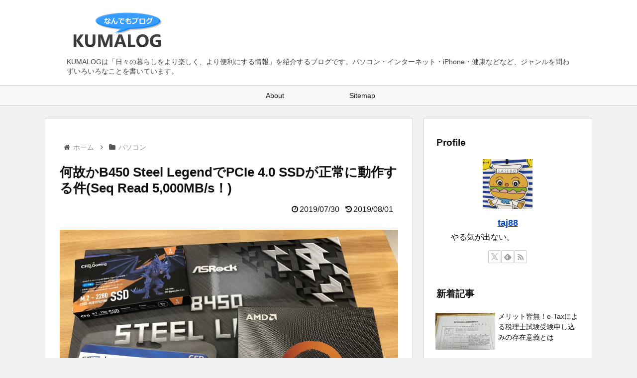

--- FILE ---
content_type: text/html; charset=utf-8
request_url: https://www.google.com/recaptcha/api2/aframe
body_size: 268
content:
<!DOCTYPE HTML><html><head><meta http-equiv="content-type" content="text/html; charset=UTF-8"></head><body><script nonce="VH-omj49C3CHAYXbgDZr-g">/** Anti-fraud and anti-abuse applications only. See google.com/recaptcha */ try{var clients={'sodar':'https://pagead2.googlesyndication.com/pagead/sodar?'};window.addEventListener("message",function(a){try{if(a.source===window.parent){var b=JSON.parse(a.data);var c=clients[b['id']];if(c){var d=document.createElement('img');d.src=c+b['params']+'&rc='+(localStorage.getItem("rc::a")?sessionStorage.getItem("rc::b"):"");window.document.body.appendChild(d);sessionStorage.setItem("rc::e",parseInt(sessionStorage.getItem("rc::e")||0)+1);localStorage.setItem("rc::h",'1768896734158');}}}catch(b){}});window.parent.postMessage("_grecaptcha_ready", "*");}catch(b){}</script></body></html>

--- FILE ---
content_type: text/css
request_url: https://kumalog.com/wp-content/themes/cocoon-child-master/style.css?ver=6.9&fver=20220808015202
body_size: 1560
content:
@charset "UTF-8";

/*!
Theme Name: Cocoon Child
Template:   cocoon-master
Version:    1.0.7
*/

/*カスタマイズ メモ
広告位置をh2からmore部に変更 親テーマlib/ad.php https://goo.gl/Otfiuu
define('H2_REG', '#<p><span id="more-\d+"></span></p>#i');

ソースコードのハイライト表示にはPrism.jsを使っている（テーマの機能はOFFにしている）
*/

/************************************
** 子テーマ用のスタイルを書く
************************************/
/*必要ならばここにコードを書く*/

/* フォント強制変更 */
body{
	font-family: "Helvetica Neue",Arial,"Hiragino Kaku Gothic ProN","Hiragino Sans","BIZ UDPGothic",Meiryo,sans-serif;
}

ins{
	text-decoration:none;
	background-color:#ffa;
}
ins[style]{
	background-color:transparent;
}
.logo{
	text-align:left;
	line-height:0;
}
.logo-image{
	padding-bottom:0;
}
.site-name{
	line-height:0;
}
.tagline{
	margin-top:5px;
	margin-bottom:18px;
	text-align:left;
	color:#444;
	line-height:1.4;
}
.navi{
	border-left:none;
	border-right:none;
	border-radius:0;
}
.item-label{
	font-size:0.9em;
}
.footer-bottom{
	margin-top:0;
	padding-bottom:18px;
}
.breadcrumb{
	margin-top:10px;
	margin-bottom:1.5em;
	font-size:14px;
	color:#555;
}
.entry-card-title{
	margin-bottom:10px
}
.entry-card-snippet{
	font-size:1em;
	line-height:1.4;
	max-height:9em;
	margin-bottom:5px;
}
.widget-entry-cards .widget-entry-card{
	font-size:0.9em;
	line-height:1.5
}
.nwa .author-box{
	border:none;
	padding-top:0;
	padding-bottom:0;
}
.cat-label{
	font-size:0.8em;
}
.a-wrap{
	color:#111;
}

/*記事*/
.entry-content h2{
	border-radius:0;
	background-color:#f7f7f7;
}
.entry-content p{
	line-height:1.6;
}
pre[class*="language-"] { /*prizm用 margin調整*/
    margin: 1.4em 0 !important;
}
.entry-content blockquote,
	padding:1.4em 50px;
}
.entry-content pre{
	margin-bottom:1.4em;
}
.entry-content blockquote p{
	font-size:0.9em;
	line-height:1.8;
	/*margin:1em 0;*/
	margin-bottom:1em;
}
blockquote cite{
	font-size:1em;
}
.entry-content blockquote > ul{
	padding-left:1em;
}
.ad-label{
	font-size:0.9em;
	color:#888;
}
.ad-content-middle{
	margin:2em 0 !important;
}

/*コメント書き込みフォーム*/
input[type=text], textarea{
	font-family:inherit;
	font-size:1em;
}
.comment-notes{
	margin-top:50px;
}

/* 埋め込みツイート調整 */
.twitter-tweet{
    margin: 1.2em auto;
}

/* Lity調整 */
/*.lity-close{
	right: 20px;
    top: 20px;
}*/

/************************************
** レスポンシブデザイン用のメディアクエリ
************************************/

@media screen and (max-width: 1023px){
  /*必要ならばここにコードを書く*/
	.logo{text-align:center;}
}

@media screen and (max-width: 834px){
  /*必要ならばここにコードを書く*/
	body.public-page{background-color:#FFF !important;}
}

@media screen and (max-width: 450px){
  /*必要ならばここにコードを書く*/
	.tagline{display:none;}
	.logo{padding:15px 0;}
	.entry-content blockquote{
		padding:1em 25px;
	}
	.entry-title{
		padding-left:4px;
		padding-right:4px;
	}
}

@media screen and (min-width: 450px){
  /*必要ならばここにコードを書く*/
	.date-tags{
		font-size:1.4em;
		margin-bottom:1.5em;
	}
	.post-date{
		margin-right:8px;
	}
	.post-update::before,.post-date::before{
		padding-right:6px;
	}
	.entry-card-info span{
		font-size:1em;
	}
	.e-card-info .post-date{
		margin-right:10px;
	}
}

/* Prism用行折り返し */
/*code[class*="language-"]{
  white-space: pre-wrap !important;
  word-wrap: break-word !important;
  overflow: auto !important;
}*/